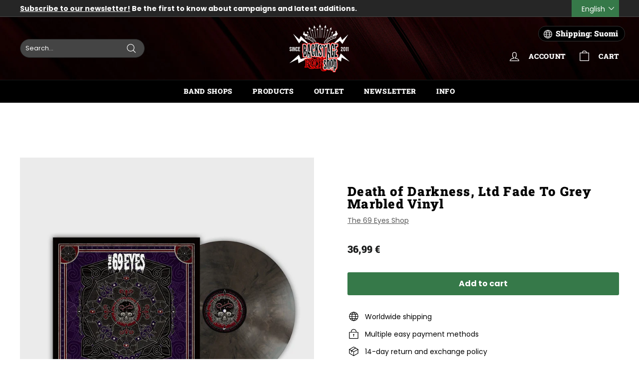

--- FILE ---
content_type: text/css
request_url: https://www.backstagerockshop.com/cdn/shop/t/93/assets/bold-upsell-custom.css?v=150135899998303055901667464561
body_size: -677
content:
/*# sourceMappingURL=/cdn/shop/t/93/assets/bold-upsell-custom.css.map?v=150135899998303055901667464561 */


--- FILE ---
content_type: application/javascript; charset=utf-8
request_url: https://searchanise-ef84.kxcdn.com/templates.3f8N0d9P0m.js
body_size: 5310
content:
Searchanise=window.Searchanise||{};Searchanise.templates={Platform:'shopify',StoreName:'Backstage Rock Shop',AutoSpellCorrection:'N',AutocompleteDescriptionStrings:3,AutocompletePagesCount:0,AutocompleteProductAttributeName:'vendor',AutocompleteShowPrice:'N',AutocompleteShowListPrice:'N',AutocompleteShowProductCode:'N',AutocompleteItem:'<li class="snize-ac-odd snize-product ${product_classes}" data-original-product-id="${original_product_id}" id="snize-ac-product-${product_id}"><a href="${autocomplete_link}" class="snize-item clearfix" draggable="false"><span class="snize-thumbnail"><img src="${image_link}" alt="${autocomplete_image_alt}" class="snize-item-image ${additional_image_classes}" style="max-width:70px;max-height:70px;" border="0"></span><span class="snize-overhidden">${autocomplete_product_ribbons_html}<span class="snize-title">${title}</span>${autocomplete_product_code_html}${autocomplete_product_attribute_html}<span class="snize-description">${description}</span>${autocomplete_prices_html}${autocomplete_in_stock_status_html}${reviews_html}</span></a></li>',AutocompleteResultsHTML:'<div style="text-align: center;"><a href="#" title="Exclusive sale"><img src="http://static.searchanise.com/sale_sign.jpg" style="display: inline;" /></a></div>',AutocompleteNoResultsHTML:'<p>Sorry, nothing found for [search_string].</p><p>Try some of our <a href="#" title="Bestsellers">bestsellers →</a>.</p>',AutocompleteResultsOrder:["suggestions","products","categories","pages"],LabelAutocompleteProductAttributeTitle:'Vendor',LabelAutocompleteSku:'SKU',ResultsShow:'Y',ResultsStyle:'RESULTS_MODERN',ResultsItemCount:16,ResultsShowActionButton:'N',ResultsShowPrice:'N',ResultsShowListPrice:'N',ResultsProductAttributeName:'vendor',SmartNavigationOverrideSeo:'Y',ShowBestsellingSorting:'Y',ShowDiscountSorting:'Y',LabelResultsProductAttributeTitle:'Vendor',LabelResultsSku:'SKU',ShopifyTranslationsApp:'langshop',Translations:{"fi":{"LabelAutocompleteSuggestions":"Suosittuja hakuja","LabelAutocompleteCategories":"Tuotetyypit","LabelAutocompletePages":"Sivut","LabelAutocompleteProducts":"Tuotteet","LabelAutocompleteSku":"SKU","LabelAutocompleteFrom":"","LabelAutocompleteMore":"Lis\u00e4\u00e4","LabelAutocompleteProductAttributeTitle":"Artisti","LabelAutocompleteInStock":"Varastossa","LabelAutocompletePreOrder":"Ennakkotilaus","LabelAutocompleteOutOfStock":"Loppu varastosta","LabelAutocompleteProductDiscountText":"[discount]% ale","LabelAutocompleteZeroPriceText":"Ota yhteytt\u00e4","LabelStickySearchboxInputPlaceholder":"Mit\u00e4 haluaisit l\u00f6yt\u00e4\u00e4?","LabelAutocompleteMoreProducts":"Katso kaikki tuotteet ([count])","LabelAutocompleteNothingFound":"Valitettavasti mit\u00e4\u00e4n ei l\u00f6ytynyt haulla [search_string].","LabelAutocompleteResultsFound":"N\u00e4ytet\u00e4\u00e4n [count] osumaa haulle \"[search_string]\"","LabelAutocompleteDidYouMean":"Tarkoititko: [suggestions]?","LabelAutocompletePopularSuggestions":"Katso n\u00e4m\u00e4 suositut haut: [suggestions]","LabelAutocompleteSeeAllProducts":"Katso kaikki tuotteet","LabelAutocompleteSearchInputPlaceholder":"","LabelAutocompleteMobileSearchInputPlaceholder":"Etsi tuotteita...","LabelAutocompleteNoSearchQuery":"Kirjoita hakusi t\u00e4h\u00e4n...","LabelResultsSku":"SKU","LabelResultsInStock":"Varastossa","LabelResultsPreOrder":"Ennakkotilaus","LabelResultsOutOfStock":"Loppunut varastosta","LabelResultsViewProduct":"Katso tuote","LabelResultsFrom":"","LabelResultsProductAttributeTitle":"Artisti","LabelResultsShowProducts":"N\u00e4yt\u00e4 tuotteet ([count])","LabelResultsResetFilters":"Tyhjenn\u00e4 suodatukset","LabelResultsApplyFilters":"Valmis","LabelResultsSelectedFilters":"[count] valittuna","LabelResultsBucketsShowMore":"N\u00e4yt\u00e4 lis\u00e4\u00e4","LabelResultsInfiniteScrollingLoadMore":"N\u00e4yt\u00e4 lis\u00e4\u00e4","LabelResultsProductDiscountText":"[discount]% ale","LabelResultsZeroPriceText":"Ota yhteytt\u00e4","LabelResultsNoReviews":"Ei arvioita","LabelResultsSortBy":"J\u00e4rjest\u00e4","LabelResultsSortRelevance":"Osuvimmat","LabelResultsSortTitleAsc":"Nimi: A-Z","LabelResultsSortTitleDesc":"Nimi: Z-A","LabelResultsSortPriceAsc":"Hinta: halvimmasta kalliimpaan","LabelResultsSortPriceDesc":"Hinta: kalliimmasta halvimpaan","LabelResultsSortDiscountDesc":"Alennus: isoimmasta pienemp\u00e4\u00e4n","LabelResultsSortCreatedDesc":"P\u00e4iv\u00e4m\u00e4\u00e4r\u00e4: uusimmasta vanhimpaan","LabelResultsSortCreatedAsc":"P\u00e4iv\u00e4m\u00e4\u00e4r\u00e4: vanhimmasta uusimpaan","LabelResultsSortRatingDesc":"Arvio: korkeimmasta matalimpaan","LabelResultsSortRatingAsc":"Arvio: matalimmasta korkeimpaan","LabelResultsSortTotalReviewsDesc":"Kaikki arviot: korkeimmasta matalimpaan","LabelResultsSortTotalReviewsAsc":"Kaikki arviot: matalimmasta korkeimpaan","LabelResultsBestselling":"Myydyimm\u00e4t","LabelResultsFeatured":"Suositut","LabelResultsTabProducts":"Tuotteet","LabelResultsTabCategories":"Kategoriat","LabelResultsTabPages":"Sivut","LabelResultsFilters":"Suodattimet","LabelResultsQuickView":"Pikan\u00e4kym\u00e4","LabelResultsViewFullDetails":"Katso kaikki tiedot","LabelResultsQuantity":"M\u00e4\u00e4r\u00e4","LabelResultsAddToCart":"Lis\u00e4\u00e4 ostoskoriin","LabelResultsViewCart":"Katso ostoskori","LabelResultsPaginationPreviousPage":"\u2190 Edellinen","LabelResultsPaginationNextPage":"Seuraava \u2192","LabelResultsPaginationCurrentPage":"[page] \/ [total_pages]","LabelSeoTitle":"[search_request] - [store_name]","LabelSeoTitleFilters":"[filters] \/ [search_request] - [store_name]","LabelSeoDescription":"Osta [search_request] \/ [store_name]","LabelSeoDescriptionFilters":"Osta [search_request] [filters] \/ [store_name]","LabelResultsFoundWithoutQuery":"N\u00e4ytet\u00e4\u00e4n [count] tulosta","LabelResultsFound":"N\u00e4ytet\u00e4\u00e4n [count] tulosta haulle \"[search_string]\"","LabelResultsNothingFoundWithoutQuery":"Valitettavasti mit\u00e4\u00e4n ei l\u00f6ytynyt","LabelResultsNothingFound":"Mit\u00e4\u00e4n ei l\u00f6ytynyt haulle [search_string]","LabelResultsDidYouMean":"Tarkoititko: [suggestions]?","LabelResultsNothingFoundSeeAllCatalog":"Haulla \"[search_string]\" ei l\u00f6ytynyt tuotteita. Katso n\u00e4it\u00e4 tuotteita [link_catalog_start]kaupassamme[link_catalog_end]."}},CategorySortingRule:"searchanise",ShopifyCurrency:'EUR',ShopifyMarketsSupport:'Y',ShopifyLocales:{"fi":{"locale":"fi","name":"Finnish","primary":false,"published":true},"en":{"locale":"en","name":"English","primary":true,"published":true}},ShopifyRegionCatalogs:{"FI":["6823477330"],"TK":["760021074"],"ZA":["760021074"],"VN":["760021074"],"UY":["760021074"],"US":["760021074"],"UA":["760021074"],"TW":["760021074"],"TT":["760021074"],"TR":["760021074"],"TN":["760021074"],"TH":["760021074"],"SV":["760021074"],"SK":["760021074"],"SI":["760021074"],"SG":["760021074"],"SE":["760021074"],"SA":["760021074"],"RU":["760021074"],"RS":["760021074"],"RO":["760021074"],"RE":["760021074"],"QA":["760021074"],"PY":["760021074"],"PT":["760021074"],"PM":["760021074"],"PL":["760021074"],"PK":["760021074"],"PH":["760021074"],"PE":["760021074"],"PA":["760021074"],"NZ":["760021074"],"NO":["760021074"],"NL":["760021074"],"MY":["760021074"],"MX":["760021074"],"MU":["760021074"],"MT":["760021074"],"MO":["760021074"],"MK":["760021074"],"ME":["760021074"],"MD":["760021074"],"MC":["760021074"],"MA":["760021074"],"LV":["760021074"],"LU":["760021074"],"LT":["760021074"],"LB":["760021074"],"KZ":["760021074"],"KR":["760021074"],"KE":["760021074"],"JP":["760021074"],"JE":["760021074"],"IT":["760021074"],"IS":["760021074"],"IN":["760021074"],"IM":["760021074"],"IL":["760021074"],"IE":["760021074"],"ID":["760021074"],"HU":["760021074"],"HR":["760021074"],"HN":["760021074"],"HK":["760021074"],"GT":["760021074"],"GR":["760021074"],"GI":["760021074"],"GG":["760021074"],"GE":["760021074"],"GB":["760021074"],"FR":["760021074"],"FO":["760021074"],"ES":["760021074"],"EG":["760021074"],"EE":["760021074"],"EC":["760021074"],"DZ":["760021074"],"DO":["760021074"],"DK":["760021074"],"DE":["760021074"],"CZ":["760021074"],"CY":["760021074"],"CR":["760021074"],"CO":["760021074"],"CN":["760021074"],"CL":["760021074"],"CH":["760021074"],"CA":["760021074"],"BZ":["760021074"],"BY":["760021074"],"BR":["760021074"],"BO":["760021074"],"BH":["760021074"],"BG":["760021074"],"BE":["760021074"],"BD":["760021074"],"BB":["760021074"],"BA":["760021074"],"AZ":["760021074"],"AX":["760021074"],"AW":["760021074"],"AU":["760021074"],"AT":["760021074"],"AR":["760021074"],"AM":["760021074"],"AL":["760021074"],"AE":["760021074"],"AD":["760021074"]},StickySearchboxShow:'N',Redirects:{"\/collections\/hassisen-kone":["hassisen kone","hassis","hassisen"],"\/collections\/auri":["auri","johanna kurkela"],"\/collections\/darwoods-my-betrothed":["darkwoods","dakwoods my","darkwoods my betrothed"],"\/collections\/happoradio":["happoradio"],"\/collections\/sara":["sara"],"\/collections\/ox79":["ox79","ime paskaa pillill\u00e4"],"\/collections\/dimmu-borgir":["dimmu borgir"],"\/collections\/elvenking":["elven","elven king","elvenking"],"\/collections\/fleshgod-apocalypse":["fleshgod apocalypse"],"\/collections\/horizon-ignited":["horison ignited","horzon ignited","horizon","horizont"],"\/collections\/brymir":["brymir"],"\/pages\/search-results-page?q=flag":["sein\u00e4lippu","lippu","liput"],"\/collections\/eppu-normaali":["eppu normaali","eput","eppu normaal","eppu","juha torvinen","martti syrj\u00e4","yl\u00f6j\u00e4rvi","epu","eppu nor","eppu norm","eppu norma","eppu normaa"],"\/collections\/children-of-bodom":["children of bodom","cob","bodom","childre of bodom","children of bddom"],"\/collections\/huora":["huora","anni l\u00f6tj\u00f6nen","huor","punk"],"\/collections\/opeth":["opeth"],"\/products\/tehosekoitin-zip-hoodie":["tehosekoitin huppari","tehis huppari","tehosekoitin zip hoodie","tehis zip hoodie","tehosekoitin zip","tehis zip"],"\/collections\/emperor":["emperor","ihsahn"],"\/collections\/the-69-eyes":["the 69 eyes","69 eyes","69eyes","69","eyes","the 69","the 6"],"\/collections\/belzebubs":["belzebubs","belzebup","belsebubs","belsebub","jp ahonen"],"\/collections\/enemies-everywhere":["enemies everywhere"],"\/collections\/wintersun":["wintersun"],"\/collections\/in-flames":["in flames"],"\/products\/backstage-rock-shop-earplugs":["korvatulppa","korvatulpat"],"\/collections\/sabaton":["sabaton"],"\/pages\/search-results-page?q=bag":["laukku","laukut"],"\/collections\/the-69-cats":["69 cats","the 69 cats"],"\/collections\/ismo-alanko":["ismo alanko","sielun veljet","siekkarit"],"\/collections\/stratovarius":["strato","stratova","stratovari","stratovariu","stratovarius","strarovarius"],"\/collections\/turisas":["turisas","tursas"],"\/collections\/ac-dc":["ac\/dc","acdc","ac-dc","ac dc"],"\/collections\/tuomari-nurmio":["tuomari nurmio","dumari","hande","nurmio"],"\/collections\/volbeat":["volbeat"],"\/collections\/exclusive-t-shirts":["exclusive","shirt","paita","yksinoikeudella"],"\/pages\/returns-and-exchanges":["palautus","palautukset","asiakaspalautus","return","exchange"],"\/collections\/marko-hietala":["marko hietala","marco hietala"],"\/collections\/ilosaarirock":["ilosaari","ilosaarirock","ilos\u00e4\u00e4ri","ilovaari"],"\/collections\/kolmas-nainen":["kolmas","kolmas nainen","kolmas nai"],"\/collections\/insomnium":["insomnium","ins","inso","insom","insomn","insomni","insomniu"],"\/collections\/leevi-and-the-leavings":["leevi and the leavings","leavings"],"\/pages\/search-results-page?q=patch":["kangasmerkki","hihamerkki","selk\u00e4lippu"],"\/collections\/ensiferum":["ensiferum","enisferum"],"\/collections\/devin-townsend":["devin townsend"],"\/collections\/cemetery-skyline":["cemetery skyline"],"\/collections\/lasten-hautausmaa":["lasten hautausmaa"],"\/collections\/behemoth":["behemoth","nergal"],"\/collections\/battle-beast":["battle beast"],"\/collections\/backyard-babies":["backyard babies"],"\/collections\/omnium-gatherum":["omnium gatherum","onmium gatherum","omniumn gatherum"],"\/collections\/shiraz-lane":["shiraz lane"],"\/collections\/helloween":["hello","hellow","hellowee","helloween"],"\/collections\/marianas-rest":["mariana","marianas","marianas rest","mariana's rest"],"\/collections\/the-hellacopters":["the hellacopters","hellacopters","hella","hellaco","hellacop","hellacopt"],"\/collections\/apulanta":["apulanta","apis","toni wirtanen","toni virtanen","sipe santapukki","apulanta paita"],"\/collections\/viikate":["viikate"],"\/collections\/nightwish":["nightwish","nihgtwish","nightwish paita","nightwish merchandise","night wish","floor jansen","jukka nevalainen","emppu","troy donockley","floor","nightw","nightwi","nightwis","nig","kitee","nightwish shirt","nightwish dvd","nightwish merch","nightwish fanituote"],"\/collections\/ghost":["ghost"],"\/collections\/tehosekoitin":["tehosekotin","tehoekoitin","tehosekoitin","tehari","teharit","otto grundstr\u00f6m"],"\/collections\/ursus-factory":["ursus factory"],"\/collections\/epica":["epica"],"\/collections\/frobelin-palikat":["fr\u00f6belin palikat","frobelin palikat","frobelin"],"\/collections\/amon-amarth":["amon amarth"],"\/collections\/kids":["lapset","lasten vaatteet","lastenvaatteet"],"\/collections\/gojira":["gojira"],"\/collections\/whispered":["whispered"],"\/collections\/carach-angren":["carach angren"],"\/collections\/hevisaurus":["hevisaurus"],"\/collections\/amorphis":["amorphis"],"\/collections\/arion":["arion"],"\/collections\/ilosaarirock\/products\/ilosaarirockin-arvot-t-shirt":["ilosaarirockin arvot"],"\/collections\/slipknot":["slipknot"],"\/collections\/iron-maiden":["iron maiden","iron","bruce dickinson","iron m","iron mai","iron maid","iron maide"],"\/collections\/machinae-supremacy":["machinae supremacy"],"\/collections\/wolfheart":["wolfheart"],"\/collections\/reckless-love":["reckless love","reckless","olli hermann","olli herman"],"\/collections\/arch-enemy":["arch enemy"],"\/collections\/tuomas-holopainen":["tuomas holopainen","holopainen"],"\/collections\/poets-of-the-fall":["poets of the fall","poets","potf","marko saaresto"],"\/collections\/sonata-arctica":["sonata arctica","sonata"],"\/collections\/klamydia":["klamydia","klamy","vesku jokinen","vesku","klamydia paita"],"\/collections\/bodom-after-midnight":["bodom after midnight","after midnight"],"\/collections\/beast-in-black":["beast in black"],"\/collections\/meshuggah":["meshuggah","jens kidman","tomas haake","fredrik thordendal"],"\/collections\/uniklubi":["uniklubi","jussi selo"],"\/collections\/the-blanko":["the blanko","blanko"],"\/collections\/korpiklaani":["korpiklaani"],"\/collections\/mastodon":["mastodon"],"\/collections\/raskasta-joulua":["raskasta","joulu","joulua","raskasta joulua"],"\/collections\/aston-kalmari":["aston kalmari"],"\/collections\/st-aurora":["st aurora","st. aurora","aurora","staurora"],"\/collections\/crownshift":["crownshift"],"\/collections\/tuska":["tuska","tuska festival"],"\/collections\/hellsinki-metal-festival":["hellsinki","hellsinki metal","hellsinki metal festival"],"\/collections\/hokka":["hokka","joel hokka","the rasmus","blind channel"],"\/collections\/kaunis-kuolematon":["kaunis kuolematon"],"\/collections\/bjorko":["bj\u00f6rk\u00f6","bjorko","bj\u00f8rk\u00f8"],"\/collections\/egokills":["egokills"],"\/collections\/horna":["horna"],"\/collections\/hurriganes":["hurriganes","hurrikanes"],"\/collections\/i-am-the-night":["i am the night"],"\/collections\/jarkko-martikainen":["jarkko martikainen","martikainen","yup"],"\/collections\/kai-hahto":["kai hahto","hahto"],"\/collections\/marko-haavisto":["marko haavisto","poutahaukat"],"\/collections\/kalmah":["kalmah"],"\/collections\/koljosen-tiekiista":["koljosen tiekiista"],"\/collections\/lapinlahden-linnut":["lapinlahden linnut"],"\/collections\/lost-society":["lost society"],"\/collections\/lahiobotox":["l\u00e4hi\u00f6botox","lahiobotox"],"\/collections\/nyrkkitappelu":["nyrkkitappelu"],"\/collections\/old-gods-of-asgard":["old gods","old gods of asgard"],"\/collections\/pate":["pate","pate mustaj\u00e4rvi","pate mustajarvi","mustaj\u00e4rvi","pate mustaj\u00e4rvi singned"],"\/collections\/pauli-hanhiniemi":["pauli hanhiniemi","hanhiniemi"],"\/collections\/pmmp":["pmmp"],"\/collections\/raswaa-koneeseen-vol-2":["raswaa","raswaa koneeseen"],"\/collections\/rotten-sound":["rotten sound","r\u0153ten sound"],"\/collections\/swallow-the-sun":["swallow the sun","swalow the sun"],"\/collections\/tarot":["tarot"],"\/collections\/tyrantti":["tyrantti"],"\/collections\/ultra-bra":["ultra bra"],"\/collections\/all\/womens-shirts?sort_by=best-selling":["girls","girlie","girly","girl"]},HiddenPriceTags:'DISCOUNT_HIDDEN_PRODUCT',PriceFormatSymbol:'€',PriceFormatBefore:'',PriceFormatAfter:' €',PriceFormatDecimalSeparator:',',PriceFormatThousandsSeparator:'.',ColorsCSS:'div.snize-ac-results span.snize-title { color: #333333; }div.snize-ac-results li.snize-category a.snize-view-link { color: #333333; }div.snize-ac-results.snize-ac-results-mobile span.snize-title { color: #333333; }div.snize-ac-results.snize-ac-results-mobile li.snize-category { color: #333333; }div.snize-ac-results .snize-no-products-found-text .snize-no-products-found-link { color: #333333; }div.snize li.snize-product span.snize-title { color: #333333; }div.snize li.snize-category span.snize-title { color: #333333; }div.snize li.snize-page span.snize-title { color: #333333; }div.snize div.slider-container.snize-theme .back-bar .pointer { background-color: #333333; }div.snize ul.snize-product-filters-list li:hover span { color: #333333; }div.snize li.snize-no-products-found div.snize-no-products-found-text span a { color: #333333; }div.snize .snize-button { background-color: #0288D1; }#snize-modal-product-quick-view .snize-button { background-color: #0288D1; }#snize-search-results-grid-mode li.snize-product { border-color: #EEEEEE; }#snize-search-results-list-mode span.snize-thumbnail { border-color: #EEEEEE; }#snize_results.snize-mobile-design #snize-search-results-grid-mode li.snize-product { border-color: #EEEEEE; }'}

--- FILE ---
content_type: application/x-javascript
request_url: https://cdn-spurit.com/shopify-apps/back-in-stock-alerts/store/ec0bf5ec8ec35a3a77275068c8110c33.js?1767175180243
body_size: 709
content:
if(typeof Spurit === 'undefined') var Spurit = {};
if(typeof Spurit.BackInStockAlerts === 'undefined') Spurit.BackInStockAlerts = {};
Spurit.BackInStockAlerts.settings = {"is_enabled":true,"config":{"auto_popup":false,"auto_popup_mode":"load","badge_type":"image","checkbox_terms_agreement":false,"custom_button":true,"hide_period_list":true,"image":"default47.png","image_path":null,"image_type":"default47","inline_form":false,"instant_control":false,"instock_minimum":"2","label_button_type":"inline-button","label_position":"right-top","label_title":"Notify when available!","label_x_shift":"10","label_x_shift_units":"px","label_y_shift":"210","label_y_shift_units":"px","live_preview":"1","m_badge_type":"image","m_image":"default37-m.png","m_image_path":null,"m_image_type":"default37-m","m_label_title":"Notify me!","periods":{"w-1":"1 week","w-2":"2 weeks","w-3":"3 weeks","m-1":"1 month"},"price_popup_additional_text":"","price_popup_button_text":"Subscribe","price_popup_description":"Leave your email below and you'll get notified when this item is available again.","price_popup_title":"NOTIFY ME WHEN AVAILABLE!","privacy_policy":"","product_tag":"meta-disable-subscription","product_tag_mode":"hide","reports_mode":"daily","selector_button":{"selector":"form.product-single__form","position":"after"},"selector_form":{"selector":"product-block buy-buttons","position":"after"},"shop_domain":"www.backstagerockshop.com","terms_of_service":"","terms_policy_text":"I agree to the {Terms of service} and [Privacy policy].","timezone":"+02:00","Terms of service":"","Privacy policy":"","sender_email":"store@backstagerockshop.com","options":["email"],"messenger_label":"Click below to receive a notification on the messenger:","messenger_button":"Alert me in Messenger","input_email_placeholder":"Enter your email","input_email_error":"Your email is invalid","input_phone_placeholder":"Your phone number","input_phone_error":"Your phone number is invalid","success_message":"Your notification has been successfully registered","ignore_inactive":false,"notifications_per_day_type":"unlimited","notifications_per_day_count":"50"},"messengers":{"facebook":{"fb_user_id":null,"page_id":null,"page_name":null,"config":{}}},"design":{"form":{"general":{"border-width":"2px","border-radius":"5px","border-color":"#444444","background-color":"#FFFFFF"},"heading":{"color":"#DD8500","font-size":"24px","font-style":"normal","font-weight":"normal","text-decoration":"none","font-family":"inherit"},"main-text":{"color":"#333333","font-size":"14px","font-style":"normal","font-weight":"normal","text-decoration":"none","font-family":"inherit"},"additional-text":{"color":"#333333","font-size":"13px","font-style":"normal","font-weight":"normal","text-decoration":"none","font-family":"inherit"},"button":{"border-width":"1px","border-radius":"3px","border-color":"#EFEFEF","background-color":"#678234","color":"#FFFFFF","font-size":"14px","font-style":"normal","font-weight":"bold","text-decoration":"none","font-family":"inherit"}},"button":{"button-design":{"border-width":"0px","border-radius":"5px","border-color":"#DD8500","background-color":"#DD8500","color":"#ffffff","font-size":"15px","font-style":"normal","font-weight":"normal","text-decoration":"none","font-family":"inherit"}}},"timezone":"Europe\/Helsinki"};


--- FILE ---
content_type: application/javascript; charset=utf-8
request_url: https://searchanise-ef84.kxcdn.com/preload_data.3f8N0d9P0m.js
body_size: 11371
content:
window.Searchanise.preloadedSuggestions=['nightwish merchandise','insomnium merchandise','virtual live show from the islanders arms','children bodom','old gods of asgard','human nature','human nature vinyl','i am the','backstage rock shop','swallow the sun','nightwish human nature tour edition','face mask','poets official','stratovarius merchandise','ultra bra','nightwish corona','from to','t shirt','hevi saurus','black metal','pate mustajärvi','floor jansen','zip hoodie','nightwish myssy','eppu normaali vinyyli','the riff','klamydia lp','lp vinyyli','the 69eyes','iron maiden','end of','eppu normaali','back on black','turmion kätilöt','death metal','from wishes to eternity','cancelled north america tour 2020','back patch','nightwish lp','rotten sound','pmmp merchandise','long sleeve','childre of bodom','darkwoods my betrothed','nightwish once','nightwish vinyl','as i','doom metal','go go','leevi the leavings','endless forms most beautiful','omnium gatherum t-shirt','belzebubs calendar','klamy dia','bodom after midnight','the 69 eyes shirt','apulanta lp','end of an era','from to?ls?ls','amorphis t-shirt','hassisen kone','ensiferum shirt','from to?ls','t paidat','cemetery skyline','aston kalmari','stereo terror','from to?ls?ls=fi?ls?ls','fröbelin palikat paita','ville valo','time ii','patch patch','insomnium gatherum','tuomas holopainen merchandise','t paita','showtime storytime','nightwish human nature','yö lp','stratovarius t-shirt','end of?ls','from to?ls?ls=fi','from to?ls?ls=fi?ls?ls?ls?ls','from to?ls?ls?ls','from to?ls?ls?ls=fi?ls?ls','made in','nightwish cd','from to?ls?ls=fi?ls','vehicle of spirit','i am the night','nightwish in','old gods','women\'s t-shirt','from to?ls=fi?ls?ls','from to?ls?ls=fi?ls?ls?ls','from to?ls?ls=fi?ls?ls?ls?ls?ls','from to?ls?ls?ls=fi?ls','from to?ls?ls?ls?ls=fi?ls','t paid','poets of the fall t shirt','from to?ls=fi?ls','from to?ls?ls=en?ls','from to?ls?ls?ls=fi?ls?ls?ls?ls','from to?ls?ls?ls=fi?ls?ls?ls','eppu normaali t-paita','amorphis vinyl','from to?ls=fi','century child','raskasta joulua','from to?ls?ls?ls=fi?ls?ls?ls?ls?ls','art is','insomnium omnium gatherum','from to?ls?ls?ls=en?ls?ls','wintersun t-shirt','end of?ls?ls=fi?ls','lost society','within temptation','from to?ls?ls?ls?ls=fi','dark passion play','marko hietala','shopping bag','long sleeve shirt','end of?ls?ls=fi','decades live in buenos aires','leevi and leavings','from to?ls?ls?ls=fi','from to?ls=en','eppu normaali cd','belzebubs shirt','hanoi rocks','from wishes eternity','poets of the fall vinyl','apulanta paita','michael monroe','nightwish yesterwynde','from to?ls?ls?ls=en','for my','from to?ls?ls?ls=en?ls','dark tranquillity','nightwish in?ls','from to?ls?ls=en','huppari vetoketjuhuppari','nightwish in?ls=fi?ls?ls','face masks','nightwish decades','happoradio majakka','from to?ls=en?ls','stratovarius merchandise?ls','jewel case','klamydia huppari','vinyl stratovarius','black metal shirt','hard rock','pin up','limited edition','insomnium omnium','nightwish in?ls?ls?ls?ls','nightwish in?ls?ls?ls?ls=fi?ls?ls','nightwish in?ls?ls','maj karma','sols imperial','vinyl nightwish','nightwish t-shirt','beast on black','nightwish in?ls=fi?ls?ls?ls?ls','noora louhimo','nightwish in?ls=fi?ls?ls?ls','timo rautiainen & trio niskalaukaus','nightwish in?ls?ls?ls','kaunis kuolematon','lapinlahden linnut','stratovarius merchandise?ls=en?ls','nyrkkitappelu merchandise','brymir merchandise','lasten hautausma','nightwish in?ls?ls?ls=fi?ls?ls?ls?ls','official carach angren','trucker cap','rock t-paidat','him merchandise','textile flag','children of','wrist band','nightwish in?ls?ls=fi?ls?ls?ls?ls?ls','battle beast t-shirt','night t','power metal','klamydia-tuotteiden ylpeä','nightwish in?ls?ls?ls=fi?ls','nightwish in?ls?ls?ls?ls=fi?ls?ls?ls?ls','koljosen tiekiista','nightwish imaginaerum','elvenking merchandise','nightwish t shirt','yö yhtye','nightwish in?ls?ls=fi?ls?ls?ls','poets of the fall','nightwish in?ls?ls=fi?ls','nightwish in?ls?ls?ls?ls=fi?ls','st aurora','nightwish patch','official lähiöbotox','kolmas nainen','classic rock','nightwish in?ls=fi?ls','short s','battle beast merchandise','nightwish in?ls=fi','fröbelin alikat','nightwish in?ls?ls=en','kasvomaskista maski','alexi laiho','gildan soft style','battle beast','naisten t-paita','dream theater','hevisaurus t-shirt','the 69 eyes','vinyl nightwish?ls?ls','nightwish in?ls?ls=fi?ls?ls?ls?ls','nightwish hoodie','tank top','live in','for my pain','him band','tarja turunen','beanie hat','viikate lp','paradise lost','the eyes','oispa kaljaa','nightwish in?ls?ls?ls=fi?ls?ls?ls','insomnium omnium gatherum support shirt','marco hietala','power wolf','nightwish in?ls?ls?ls?ls=fi?ls?ls?ls','huora t-shirt','niilo sevänen','nightwish in?ls?ls?ls?ls=en?ls','timo rautiainen','belzebubs book','hellsinki metal festival','vinyl sleeve','nerd and jock','in white','beast in black shirt','hevisaurus cd','nightwish in?ls=en?ls?ls','nightwish in?ls?ls?ls=en?ls?ls?ls?ls?ls','nightwish in?ls=en?ls?ls?ls?ls','sleepy sleepers','69 eyes vinyl','time lp','nightwish in?ls?ls?ls=fi','amorphis hoodie','nightwish in?ls=fi?ls?ls?ls?ls?ls','nightwish in?ls?ls?ls=fi?ls?ls?ls?ls?ls','nightwish in?ls?ls=en?ls','carach angren shirt','horizon ignited','pmmp t-shirts','made in?ls=fi?ls','apulanta vinyyli','vinyl nightwish?ls?ls=fi','nightwish in?ls?ls=fi?ls?ls','the halo effect','children of bodom','alan wake','wolfheart merchandise','the life and times of scrooge','apulanta huppari','nightwish in?ls?ls?ls=en?ls?ls','wintersun vinyl','paska palvelu','nightwish in?ls=en?ls?ls?ls','nightwish in?ls?ls?ls?ls=en?ls?ls','jarkko martikainen','vinyl nightwish?ls?ls?ls=en?ls','nightwish in?ls?ls?ls?ls=fi','made in?ls=fi?ls?ls?ls','nightwish in?ls?ls?ls?ls=en?ls?ls?ls?ls?ls','nightwish book','foo fighters','lokin päällä lokki','popeda official','kalmah merchandise','herra ylppö','nightwish in?ls?ls?ls?ls=en?ls?ls?ls?ls','vetoketju huppari','viikate cd','punk rock','made in?ls','nightwish in?ls?ls?ls?ls=fi?ls?ls?ls?ls?ls','we’re all mad here','zip up hoodie','made in?ls?ls','shopping back','black sabbath','trucker lippis','beyond the shadows zip hoodie insomnium','dark tranquility','yesterwynde album','imaginaerum the score','amon amart','nyrkkitappelu t-shirt','eppu normaali lp','poets of','nightwish in?ls?ls=en?ls?ls','stereo terror djs','amorphis tales live','crewish merchandise','nightwish in?ls?ls=fi','blu ray','ensiferum vinyl','sara merchandise','amorphis borderland','beast battle','machine head','old gods of','insomnium omnium gatherum?ls?ls?ls?ls=fi?ls?ls','jp ahonen','rock fest','insomnium omnium?ls=fi?ls?ls?ls','insomnium omnium?ls?ls=fi?ls?ls','nightwish in?ls?ls?ls?ls=en','made in?ls?ls=en?ls?ls','tuska festival','imaginaerum dvd','kerry king','reckless love','the riff merch','nightwish in?ls?ls?ls=en','klamydia t-paita','poison black','children of bodom cd','green day','brother firetribe','made in?ls?ls?ls','lv vy','insomnium omnium?ls','iron maiden shirt','insomnium omnium gatherum?ls','tehosekoitin lp','nightwish in?ls?ls?ls=en?ls','insomnium omnium?ls?ls?ls=en?ls','before the','old god of asgard','of down','sauna meter','pate mustajärvi ratinaan so päättyi','men jacket','nightwish human','klamydia cd','insomnium omnium?ls?ls?ls=fi?ls','insomnium omnium?ls?ls?ls=fi?ls?ls','insomnium omnium gatherum?ls?ls?ls=fi?ls?ls?ls?ls','insomnium omnium gatherum shirt','in mourning','the moon','angels fall first','backstage muki','zip up','metallica lp','insomnium omnium gatherum?ls?ls=fi?ls?ls','track order ls','life and time','lähiöbotox t-shirt','vinyl nightwish?ls','baby body','alanko ismo','insomnium omnium?ls?ls?ls=en','just hoods','huora oispa kaljaa','ukraine support','signed cd','nightwish in?ls?ls?ls=en?ls?ls?ls','endless forms most beautiful audiobook','horna shirt','omnium gatherum','king diamond','nightwish live','poets of the fall t','nightwish in?ls=en','insomnium omnium?ls?ls?ls=fi?ls?ls?ls','metallica t','end of an era?ls=fi?ls','type o negative','nightwish shirt','fröbelin palikat t paita','nightwish dvd','snapback cap','made in?ls=fi','we were here','insomnium omnium?ls?ls?ls?ls?ls','insomnium gatherum?ls?ls?ls=fi?ls?ls','fröbelin palikat dvd','winter\'s gate','insomnium patch','sonata arctica','auri ii','whispered merchandise','juice leskinen','eppu t-paita','made in?ls=fi?ls?ls','insomnium omnium gatherum?ls?ls?ls?ls=en','insomnium omnium?ls=en?ls?ls?ls','bring me the','heart like a grave','blackcraft cult','type o','the francine','blood red','alice cooper','hurriganes roadrunner','made in?ls?ls=en?ls','the blanko','insomnium omnium?ls?ls?ls?ls=fi?ls','insomnium omnium?ls?ls=fi?ls?ls?ls?ls','insomnium gatherum?ls?ls?ls?ls?ls','happoradio paita','insomnium gatherum?ls=fi?ls?ls?ls?ls','insomnium omnium?ls?ls?ls=en?ls?ls?ls?ls','guns n roses','the queen','children of bodom lp','insomnium gatherum?ls=fi?ls?ls','iron me','ensiferum cd','omnium gatherum zip','insomnium gatherum?ls?ls?ls?ls=en?ls?ls?ls','insomnium omnium?ls?ls?ls?ls=en?ls?ls?ls','insomnium omnium?ls=fi?ls?ls','apulanta cd','insomnium omnium?ls?ls?ls?ls=fi?ls?ls?ls?ls','leevi and the','bon jovi','insomnium omnium?ls?ls?ls?ls=fi?ls?ls?ls','insomnium gatherum?ls?ls?ls','longsleeve shirt','moon sorrow','insomnium omnium?ls?ls?ls?ls=en?ls','turisas merchandise','insomnium omnium gatherum?ls=fi?ls?ls','insomnium omnium?ls?ls?ls?ls=en?ls?ls?ls?ls','insomnium new album','live dvd','of bodom','never the','art book','hardcore superstar','apulanta maski','bring me the horizon','hihaton paita','made in?ls=en','amorphis halo','gildan heavy cotton','nightwish flag','signed vinyl','insomnium omnium?ls?ls=fi?ls','cradle of','hassisen kone?ls','insomnium omnium?ls?ls=fi?ls?ls?ls','vittu jee','insomnium gatherum?ls?ls?ls?ls','insomnium shirt','nightwish oceanborn','nightwish earbook','tote bag','insomnium omnium?ls?ls?ls?ls','nightwish crewish','at the gates','over the hills and far away','nightwish signed','wintersun time ii','made in?ls?ls=en','insomnium gatherum?ls?ls?ls?ls=en?ls?ls?ls?ls','exclusive backstage rock shop','insomnium anno 1696','insomnium gatherum?ls?ls=en?ls','vinyl nightwish?ls?ls?ls=en','marianas rest','insomnium gatherum?ls?ls=fi?ls','ghost love score','life is','insomnium the','nightwish blu ray','valkoinen kupla','viikate rillumarei','corpse paint mask','new world','have heart','human nature vinyl?ls=fi?ls','patch nightwish','insomnium gatherum?ls=en?ls?ls','min hand','poets of the fall cd','the riff?ls','dark funeral','insomnium omnium?ls?ls?ls=en?ls?ls','once remastered','made in?ls?ls?ls=fi','insomnium omnium gatherum?ls=en?ls?ls','insomnium omnium gatherum?ls?ls?ls=fi?ls?ls?ls','insomnium omnium?ls?ls=en?ls?ls?ls','insomnium omnium?ls?ls?ls?ls=en?ls?ls','faith no more','baseball cap','for the sky','tie vie','slipknot shirt','ozzy osbourne','human nature?ls?ls?ls?ls','sabaton great','insomnium omnium gatherum?ls?ls','zz top','turmion kätilöt paita','insomnium gatherum?ls?ls?ls=en?ls?ls','follow the reaper','insomnium gatherum?ls=en','vinyl accessories','insomnium omnium gatherum?ls?ls=fi?ls?ls?ls?ls','musta t-paita','nightwish blu-ray','vinyyli suoja','insomnium omnium gatherum?ls?ls=fi?ls?ls?ls','insomnium gatherum?ls?ls?ls?ls=fi?ls?ls?ls?ls','nightwish once?ls','t shirts','insomnium omnium gatherum?ls=en?ls?ls?ls','lasten paita','nightwish mug','tehosekoitin-fanituotteiden ylpeä','ollie t','t paita eppu','beast ni black','human nature vinyl?ls=en?ls','pitkä t paita','insomnium gatherum?ls?ls=en?ls?ls?ls?ls','insomnium omnium gatherum?ls=en?ls?ls?ls?ls','insomnium hoodie','insomnium gatherum?ls?ls?ls=en?ls?ls?ls?ls','pitkähihainen paita','insomnium omnium?ls?ls=en?ls?ls?ls?ls','endless forms','the shadows','petri nygård','the cure','human nature book','sonata arctica vinyl','crewish twice','insomnium gatherum?ls?ls?ls=fi?ls?ls?ls?ls','insomnium omnium gatherum?ls?ls=en?ls?ls','women shirt','new years day','halo effect','winters gate','insomnium omnium gatherum?ls=en','in this moment','carach angren lp','nightwish poster','the hu','poets of the fall nation','insomnium gatherum?ls=fi?ls?ls?ls','the 69 eyes hoodie','fruit of the loom','insomnium gatherum?ls?ls?ls?ls=fi','dark throne','nightwish jewel case cd','insomnium omnium?ls?ls?ls=fi','song book','made in?ls?ls?ls=en','insomnium gatherum?ls?ls=en?ls?ls?ls','insomnium omnium?ls?ls?ls=en?ls?ls?ls','yesterwynde cd','brother fire tribe','tool band','lamb of god','insomnium gatherum?ls?ls?ls?ls=fi?ls?ls?ls','silver lake','insomnium omnium?ls?ls?ls=fi?ls?ls?ls?ls?ls','insomnium gatherum?ls=en?ls','lady fit','poisonblack merchandise','insomnium omnium?ls?ls=en?ls','insomnium omnium?ls?ls=en?ls?ls?ls?ls?ls','star wars','insomnium gatherum?ls?ls?ls=fi?ls?ls?ls','insomnium vinyl','insomnium omnium?ls?ls?ls?ls=fi?ls?ls','apulanta vinyl','neljä ruusua','raswaa koneeseen','tuomas holopainen vinyl','insomnium omnium?ls?ls=en','machine supremacy','auri cd','insomnium omnium gatherum?ls?ls?ls?ls=en?ls?ls?ls','insomnium heart like a grave','4xl shirt','popeda lp','child of','nightwish once?ls?ls=fi','helloween vinyl','rock paidat','poets of fall','christmas sweater','human nature cd nightwish','klamydia paita','insomnium gatherum?ls?ls=fi?ls?ls?ls','insomnium omnium?ls?ls=en?ls?ls','tour shirt','official wolfheart','amaranth e','patch belzebubs','premium zip hoodie','hokka merchandise','nightwish t shirts','and ocean','him v','nightwish once?ls?ls?ls=en?ls?ls?ls?ls','insomnium omnium?ls?ls?ls=fi?ls?ls?ls?ls','avenged sevenfold','crownshift merchandise','rammstein album','nightwish jigsaw','insomnium omnium?ls?ls?ls?ls=en','beast black','tuomari nurmio verkkokaupasta','nightwish 2013 wacken','hellsinki metal fest','insomnium omnium?ls?ls?ls?ls=fi','nightwish wishmaster','insomnium omnium?ls?ls?ls','olut posti','esa holopainen','kahdeksas ihme','nightwish in?ls?ls?ls=fi?ls?ls','shadows of the dying sun','3xl t shirt','insomnium gatherum?ls?ls?ls=fi?ls?ls?ls?ls?ls','snap cap','ghost impera','human nature?ls?ls?ls?ls=fi?ls?ls','once nightwish','carach angren','naisten paita','ear plugs','insomnium omnium gatherum?ls=en?ls?ls?ls?ls?ls','t shirt nightwish','lp of the fall','sami yaffa','night t-shirt','trio niskalaukaus','yö varietee','nightwish once?ls?ls?ls?ls=fi?ls?ls','ocean born','villimpi pohjola','nightwish once?ls?ls?ls','hoodie vetoketjuhuppari','human nature?ls=en','miljoonan kilsan tennarit','insomnium gatherum?ls?ls?ls?ls=en?ls?ls?ls?ls?ls','nightwish we were here','cd box it','rolling stones','s tool','yö cd','finnish rock','the doors','the rasmus','guitar tablature','pre order','pariisin kevät','pre-order ls','box set','women\'s t-shirt?ls=en','insomnium gatherum?ls=fi','insomnium gatherum?ls?ls=en?ls?ls?ls?ls?ls','st auror','paras perse of the universe','red hot','ursus factory lp','brothers of metal','insomnium gatherum?ls?ls=en','ride the','human nature?ls?ls?ls?ls=fi?ls?ls?ls?ls?ls','uniklubi-tuotteiden ylpeä','hassisen kone?ls?ls=fi?ls?ls','kai hahto','blind channel','insomnium omnium?ls?ls=fi','insomnium the duel','beyond the black','beast oi','sleeping sun','corpse paint','ratinaan se päättyi','rockfest merchandise','women\'s top','kiss band','tekis mieli ryöstää siwa','pullover hoodie','kaarle viikate & marko haavisto','insomnium omnium?ls=en?ls?ls?ls?ls','lähiöbotox merchandise','nightwish signed?ls','insomnium omnium?ls=en','nordic gothic','hassisen kone?ls=fi?ls?ls?ls','carnival of rust','apulanta muki','cvlt ov the svn','north tour?ls=fi?ls','apulanta kolme','insomnium gatherum?ls?ls?ls=fi?ls','help ukraine','queen of time','insomnium omnium gatherum?ls?ls?ls?ls','musta kangaskassi','t-shirt nightwish','mens cotton','pin badge','stone band','marko hietala mustan sydämen rovio','insomnium omnium gatherum?ls?ls?ls?ls=fi','hassisen kone?ls=fi?ls','nightwish once?ls=fi?ls','apulanta lp?ls=fi?ls','insomnium gatherum?ls?ls=fi?ls?ls?ls?ls','insomnium t-shirt','band tarot','nightwish cap','kikattava kakkiainen','insomnium gatherum cancelled','temple of thought','insomnium omnium gatherum?ls?ls?ls=fi?ls?ls','lasten t-paita','the riffi','human nature?ls=fi?ls?ls?ls','the cult','insomnium beyond the shadows zip hoodie','insomnium omnium gatherum?ls=fi','t paita nightwish','sara pimeys','hassisen kone?ls?ls=fi','signed postcard','north tour','nightwish in?ls=en?ls','love records','poets of the','once upon a nightwish','black devils','silver lake by esa holopainen','lord of the','insomnium gatherum?ls?ls?ls=en?ls','elvenking vinyl','varietee album','insomnium omnium gatherum?ls?ls?ls?ls=fi?ls?ls?ls','nightwish century child','poets official poets of the fall','battle beast vinyl','womens long sleeve','napalm death','tuska shop','the duel','ikitalven polku','women t-shirt','ismo alanko t-paidat','pmmp vinyyli','herra hevisaurus','vinyl slipmat','enemies everywhere','tee shirt','hassisen kone?ls?ls=en?ls','insomnium gatherum?ls','insomnium omnium gatherum?ls?ls?ls?ls=fi?ls','old gods of asgard rebirth','something wild','poet of the fall','alan wake 2','nightwish once?ls=fi?ls?ls','joku raja','sabaton vinyl','death of darkness','human nature?ls?ls=fi?ls?ls','exclusive vinyl','lasten hautausmaan','insomnium omnium gatherum?ls?ls?ls=fi?ls','aki tykki','nightwish once?ls?ls','pelkkää patee','insomnium omnium gatherum?ls=fi?ls?ls?ls?ls','ensiferum thalassic','insomnium gatherum?ls?ls=en?ls?ls','swallow the sun/insomnium','hellacopters t-shirt','one for sorrow','nightwish once?ls?ls?ls?ls=fi?ls','bodom after midnight?ls?ls','nightwish song book','nerd & jock','stratovarius cd','nightwish imaginaerum film','insomnium omnium gatherum?ls=fi?ls','nightwish virtual','video message','ac/dc power up','nightwish once?ls?ls=fi?ls?ls?ls','system of','radio rock','varustettu hihamerkki','antti tuisku','insomnium omnium gatherum?ls?ls?ls?ls=en?ls?ls?ls?ls','slayer t','ensiferum patch','insomnium gatherum?ls=en?ls?ls?ls?ls','kaikki mitä mä kannoin','revolution roulette','night wish','insomnium omnium gatherum?ls?ls?ls=en?ls?ls?ls?ls','kaamos cosmetics','poets if the fall','maj karma shop','dawn of','j karjalainen','winter sun','hassisen kone?ls=en?ls?ls?ls','hate crew deathroll','children or bodom','metal pin','virtual live show from the islanders arms?ls','insomnium gatherum?ls?ls?ls?ls=fi?ls','the iron maiden','yesterwynde lp','insomnium omnium gatherum?ls=fi?ls?ls?ls','nightwish family','hassisen kone?ls=en?ls','ilosaarirock crew','lp muovi','halo helsinki','insomnium gatherum?ls?ls?ls=en','wintersun hoodie','back stage rock shop','klamydia vinyyli','nightwish once?ls=en?ls?ls','klamydia lp?ls','human nature vinyl?ls=en','worker shirt','twilight force','running wild','human nature?ls?ls=en?ls','turisas t shirt','beast in black','nightwish once?ls=en?ls','human nature?ls?ls?ls=en?ls?ls?ls?ls','ord gods','nightwish in?ls?ls?ls=en?ls?ls?ls?ls','insomnium gatherum?ls?ls?ls?ls=en?ls?ls','nightwish once?ls?ls?ls=fi','levy sisäpussit','cd nightwish','leevi and','insomnium flag','cob hc','nimmaroitu kirja','children of bodom vinyl','pate mustajärvi lähden','nightwish once?ls=fi?ls?ls?ls','blessed be','wall calendar','black label','herald of darkness','eppu normaali ratina','insomnium omnium?ls=en?ls?ls','timo kotipelto','insomnium omnium?ls=fi?ls','the brother firetribe','nightwish showtime storytime','backstage shirt','cassette tape','nightwish jigsaw?ls=en','suojamuovit 100kpl','insomnium gatherum?ls?ls?ls?ls=fi?ls?ls','before the down','don rosa','the riffs?ls=en?ls?ls?ls','human nature vinyls','mariana`s rest','kingston wall','poster flag','night wish vinyl','insomnium omnium gatherum?ls?ls?ls','nightwish boots','circus of doom','the who','michael monroe?ls=fi','decades live','suicidal tendencies','miika tenkula','nightwish jacket','children of bodom hoodie','long sleeves','insomnium omnium?ls=en?ls','nightwish in?ls=en?ls?ls?ls?ls?ls','argent moon','mötley crüe','size chart','nightwish dark passion play','heavy cotton','nightwish once?ls?ls?ls?ls=fi?ls?ls?ls?ls','huora hihamerkki','human nature.?ls=fi?ls','folk metal big 5','nightwish vehicle of spirit','stereo terror?ls?ls=fi?ls?ls','hassisen kone?ls=fi','neon noir','human nature?ls?ls?ls=fi?ls?ls?ls?ls','symphonic metal','paulin kolmas nainen','college sweater','vinyl lp','insomnium omnium gatherum?ls?ls=en?ls?ls?ls','nightwish wacken 2013','key chain','north tour?ls=en?ls?ls?ls?ls','blood incantation','insomnium omnium gatherum?ls=en?ls','adult long sleeve','and oceans','hoodie nightwish','fridge magnet','after forever','black craft cult','sticker set','vintage us tour','vinyl sleeves','nightwish t-shirts','official nightwish','nightwish once?ls?ls=fi?ls','shirt nightwish','ocean soul','pyre of the black heart','insomnium omnium gatherum?ls?ls=en?ls','pitkähihainen t paita','baby metal','zip hoodie women','metallica cover','raskasta joulua dvd','musta paraati','twilight theater','nightwish shop','alexi laiho chaos control & guitar','motörhead england','hoodie zip','leevi ls','shine down','motor head','hevisaurus 110-116cm','cd poets of the fall','insomnium lp','aika normaalia','holiday sweater','human nature vinyl?ls=en?ls?ls','rammstein zeit','come cover me','helloween t shirt','frobelin palikat','klamydia maski','man tank top','insomnium gatherum?ls=fi?ls','unleash the','imperiumin vastaisku','one desire','bodom after','mana mana','nightwish endless forms','human nature vinyl?ls','within temptation vinyl','t shirt women','tarran setti','kalmah patch','apulanta soap','naisten huppari','the sounds','trio niskalaukauksesta','nimmarin kera','nightwish elan','topi sorsakoski','dropkick murphys','vinyl poets of the fall','the hu band','led zeppelin','crazy of fifth','exclusive long tshirt','insomnium omnium gatherum?ls?ls?ls=en?ls?ls','ahonen jp','nerd and jock calendar','north tour?ls?ls=fi','nightwish tour','nothing more','hassisen kone?ls?ls=en','ghost be','perfume of the timeless','hassisen kone?ls=en?ls?ls','bjørkø heartrot','hopecatcher necklace','tyrantti merchandise','rebirth greatest hits','tuomas holopainen','auri merchandise','sol\'s imperial','darkwoods my','dark passion','of the fall','premium hoodie','ensiferum vinyyli','olutposti merchandise','nightwish hat','north america tour','andy mccoy','nightwish shoes','hevisaurus 98-104cm','paras perse','nightwish in?ls?ls?ls?ls?ls','insomnium omnium gatherum?ls?ls=fi?ls?ls?ls?ls?ls','eppu normaali tyynyliina','insomnium omnium gatherum?ls?ls?ls?ls=en?ls','protective sleeves','pink floyd','5xl shirt','hellsinki metal','suuteleminen kielletty','shirt kids','viikate kahvi','scrooge mcduck','end of innocence','insomnium omnium gatherum?ls?ls?ls=en?ls?ls?ls','tuomari nurmio','the riff?ls?ls?ls=fi?ls','leevi and the leavings','happoradion kasvomaski','songs of the dusk','mouse pad','nightwish jigsaw?ls','epica merchandise','across the dark','rise against','masturbaatio ilman käsiä','of a down','human nature vinyl?ls=fi?ls?ls','hassisen kone?ls=fi?ls?ls','kotipelto stratovarius','insomnium cd','vol beat','nightwish jigsaw?ls=fi?ls','insomnium omnium gatherum?ls?ls=en?ls?ls?ls?ls','eppu normaali blue ray','nightwish poncho','halo of blood','ale vinyyli','klamydia hiljainen','nightwish from wishes to eternity','old god','insomnium omnium gatherum?ls?ls=fi?ls','raskasta joulusta','the mayhem','unemployed blacksmiths','nighwish human','insomnium omnium?ls?ls?ls?ls=fi?ls?ls?ls?ls?ls','kangasmaskit nyt','klamydia tennarit','human nature?ls?ls=en','nightwish myssy.fi?ls?ls','hassisen kone?ls?ls?ls?ls=en','wax vinyl','beyond the shadows zip hoodie','tarot merchandise','mörkö koneistossa','once vinyl','hassisen kone?ls?ls=en?ls?ls?ls','the blackest bird','antti railio','eppu normaali huppari','stereo terror?ls?ls','nightwish jigsaw?ls=fi','the riff?ls=en?ls?ls?ls','band maid','hoodie 3xl','winter storm','eppu normaali alastonkuva','eco muki','insomnium omnium gatherum?ls?ls?ls=en?ls','jealous gods','ghostlight vinyl','we were here book','to die for','insomnium omnium gatherum\'s?ls=fi?ls','brymir patch','signs of life','north america','naisten toppi','are you dead yet','hiljainen pöytä läheltä orkesteria','nightwish storytime','nightwish shirts','billy idol','zipper hoodie','poets fall','women\'s tank top','nightwish myssy.fi?ls','nightwish kids','insomnium omnium?ls?ls','turisas vinyl','poets official poets of the fall vinyl','ei pyhiä','stratovarius lp','the 69 cats','black on black','swallow the','life and times','suomi rock','sielun kaltainen tuote','work shirt','jarkko ahola','marco hietala shirt','mens shirt','nightwish once?ls=fi?ls?ls?ls?ls','cradled of','naisten t paita','gösta sundqvist','stratovarius face mask','hassisen kone?ls=fi?ls?ls?ls?ls','yesterwynde ltd cd','arch enemy deceivers','insomnium omnium gatherum?ls?ls?ls=fi?ls?ls?ls?ls?ls','shopping bag?ls=en','vinyl cover','human nature.?ls=en','life and times of scrooge','human nature?ls?ls?ls=fi?ls?ls','to shirt','the 69 eye','paska palvelu nihkee','nightwish huppari','klamydia karaoke','kasvomaski saatavilla','amorphis patch','raswaa koneeseen vol 2','nightwish textile flag','nightwish showtime','insomnium gatherum?ls?ls=fi?ls?ls?ls?ls?ls','insomnium gatherum?ls?ls','apulanta kids','nightwish myssy.fi','stygian comfort','nightwish once?ls=fi?ls?ls?ls?ls?ls','tablature nightwish','silicone wristband','the riffs?ls=fi?ls','north tour?ls?ls=en?ls','happoradio majakka?ls=en','stereo terror?ls','apulanta t paita','ursus factory','poets of the fall signed','insomnium omnium?ls?ls?ls=en?ls?ls?ls?ls?ls','nightwish limited','the greatest show on earth','viper spank','bodom after midnight?ls?ls=fi','britney spears','north tour?ls?ls?ls=en?ls?ls','milli pilli','islanders arms','lokin päällä','tarja book','happoradio majakka?ls','eppu lp','sleeveless shirt','human nature?ls?ls?ls=fi?ls?ls?ls','insomnium omnium gatherum?ls?ls?ls?ls=fi?ls?ls?ls?ls?ls','suojamuovit 10kpl','pure waste','emperor shirt','human nature vinyls?ls','insomnium gatherum?ls?ls=fi?ls?ls','logo beanie','the 69 eyes jacket','when comes','west end','system of down','apulanta hihamerkki','hows the heart','night wish shirt','can cooler','tuomas holopainen scrooge','as i lau dying','face cover','meshuggah t-shirt','hassisen kone?ls?ls?ls=fi?ls','nightwish end of an era','12 vinyl protective','pre-order ls=fi','insomnium omnium gatherum\'s?ls=fi?ls?ls','hellacopters album','the life and times of scrooge?ls','nightwish myssy?ls','nightwish est','uniklubi t-shirt','stop being poor','children of bodo','in flames patch','tales from the thousand lakes','sol imperial','above the','leevi the leavings?ls','oceanborn vinyl','the riffs?ls','nightwish in?ls?ls=en?ls?ls?ls','the 69 eyes book','stereo terror?ls?ls?ls=fi','insomnium gatherum?ls?ls?ls=en?ls?ls?ls?ls?ls','priority pass','death angel','gosta in memoriam','power up','nightwish 5xl','victory songs','viikate askel','reckless love turborider','i am your god','north tour?ls?ls','ultraviolet vinyl','parasite inc','insomnium gatherum\'s','insomnium omnium gatherum?ls?ls=en','key ring','nyrkkitappelu vinyl','in flames','north tour?ls?ls?ls?ls=fi?ls','vittu kun vituttaa','69 eyes west end vinyl','alice in','ever dream','human nature?ls?ls?ls?ls=en?ls','kalmah album','klamydia pipo','the halo','the riff?ls?ls?ls?ls','los celibatos','s-tool merchandise','insomnium omnium gatherum\'s?ls','michael jackson','nightwish albums','high collar premium zip hoodie','raskasta joulua cd','mustan sydämen rovio','vinyylien suojamuovit','nightwish once?ls?ls?ls=en?ls','vinyyli ale','klamydia t','human nature vinyls?ls=fi?ls?ls','gods of asgard','human nature?ls?ls?ls=en?ls?ls','north america?ls?ls=fi?ls?ls','nevski & the prospects','johnny cash','valot pimeyksien reunoilla','him cds','human nature?ls','the riffs','tumble dried','lasten hautausmaa','gods of fire','women hoodie','creedence clearwater revival','sentenced out','tube scarf','uniklubi vinyl','bodom after midnight?ls','human nature?ls?ls=fi?ls?ls?ls','insomnium gatherum?ls?ls?ls=en?ls?ls?ls','hassisen kone?ls?ls','north america?ls?ls=fi?ls','69 eyes blessed be','women jacket','heavy metal','dolby atmos','my order','the ocean','vasenkätisen päiväkirja','folk metal','backstage rock','jp leppäluoto','tölkki cooleri','insomnium womens','buenos aires','super mario','vesa-matti loiri','insomnium huppari','sweat pants','fade to grey','the local','amorphis cd','visions of','hassisen kone?ls?ls?ls?ls=en?ls','a wake in','rain poncho','epica aspiral','new album','the gathering','the riff?ls?ls=fi?ls','nightwish vinyyli','human nature?ls?ls=en?ls?ls?ls?ls','i worship chaos','eternal tears of','gildan heavy blend','69 eyes lp','viikate t-paita','klamydia lp?ls=en','wacken live','the riff?ls=fi?ls?ls?ls?ls','jigsaw puzzle','alice in chains','human nature?ls=fi?ls','blue ray','lokin pã¤ã¤llã lokki','battle beast patch','black sabaton','beast in black lp','nightwish yesterwynde cd blue ray','apulanta dvd','insomnium gatherum?ls?ls?ls?ls=en?ls','jeesus ei tule','the 69 eyes shirt?ls','teit meistä kauniin','human nature?ls?ls?ls=en?ls?ls?ls','nightwish myssy?ls=fi?ls?ls','north america?ls?ls?ls','uriah heep','nightwish jigsaw?ls=en?ls?ls?ls','the old gods of asgard','bullets for','sons of the north','snap back','the warning','black in beast','insomnium omnium gatherum?ls?ls?ls?ls=en?ls?ls','pekka laine','kids t-shirt','brymir album','five death','paint the sky with blood','nightwish decades live','tokyo warhearts','horna cd','nightwish vinyls','rage against the machine','historian suurmiehiä','bodom after midnight?ls?ls=fi?ls','human nature.?ls','alter bridge','children if bodom','nightwish womens t-shirt','made in?ls?ls=en?ls?ls?ls','one man army','of tragedy','blackest bird','sneakers only','called north america touring?ls=en?ls?ls','tehosekoitin vinyyli','apulanta hiekka','nightwish in?ls?ls?ls?ls=en?ls?ls?ls','shadow of intent','gildan softstyle','manse rock','the 69 eyes vinyl','poets fo the fall','nightwish endless forms most beautiful','stereo terror?ls?ls=fi?ls?ls?ls?ls','pick set','nightwish 3xl','pate mustajärven','marko hietala book','nightwish t paita','mikko saarela','north tour?ls?ls?ls?ls','decades dvd','insomnium winters gate','human nature?ls=fi','a logo','eye of','walking in the air','ghost prequelle exalted','two paths','belzebubs mug','swallow the sun moonflowers','made in hong kong','apulanta pipo','from wishes to eternity?ls=en?ls','vinyl carbon','huora hukutaan paskaan','the riff?ls=en?ls','nightwish myssy?ls=fi?ls','nightwish tab','nightwish merchandise human','north tour?ls?ls=en?ls?ls','nightwish kirja','my chemical romance','insomnium omnium gatherum\'s?ls=fi','from wishes to','insomnium omnium?ls=fi?ls?ls?ls?ls','nightwish myssy?ls=en','the poet of the fall','the last of us','yesterw blu','shiraz lane','insomnium omnium gatherum?ls?ls?ls?ls=fi?ls?ls?ls?ls','rock t shirt','north america tour?ls=en?ls?ls','nightwish sneakers','nightwish jigsaw?ls=en?ls','marko haavisto','iron maiden senjutsu','kaunis minä','cemetery skyline cd','signed nightwish','bad religion','ghost light vinyl','hassisen kone vinyyli','north tour?ls','battle beast eden','while your lips are still red','nightwish once?ls?ls?ls?ls=fi?ls?ls?ls?ls?ls','auri shop','the poet and the pendulum','pitkä t-paita','called north america touring?ls=en?ls','eppu normaali kirja','north tour?ls?ls?ls','all over print','apulanta lp?ls','with tarja','bring me the horizon?ls','sentenced story','t-paita 5xl','highest hopes','curse a','north america?ls=en?ls?ls','krapula tulee','mitä kuuluu','north america?ls?ls','as i lay dying','santa cruz','nerd jock','night wish hoodie','hassisen kone?ls?ls?ls=fi?ls?ls','the riffs?ls=fi?ls?ls?ls','kaula huivi','poster nightwish','north tour?ls=fi?ls?ls?ls','dvd nightwish','mustat tennarit','nightwish dvd cd','carach angren patch','nyrkkitappelu hoodie','the riff?ls?ls?ls=fi?ls?ls','recycled poets of the fall','bodom after midnight?ls?ls=en','omnium gatherum patch','rock shop','my dying','t paida','viides adventti','pipo taitteella','insomnium gatherum?ls?ls?ls?ls=en','i\'m the night','human nature?ls?ls?ls?ls=fi?ls?ls?ls','from afar','virtual live show from the islanders arms?ls=fi','nightwish sweater','veden varaan','hassisen kone?ls?ls=fi?ls?ls?ls','track an order','minä juon nyt olutta','black flag','wacken 2013 dvd','from wishes to eternity live','human nature?ls=fi?ls?ls','human nature?ls?ls=fi?ls?ls?ls?ls','epic a','noora louhimo experience','the night flight orchestra','nightwish once?ls?ls=fi?ls?ls','high collar','nightwish human nature tour edition?ls','ismo alanko','insomnium omnium?ls=fi','rockfest mug','aivan kuin kaikki muutkin','girl shirt','dumari ja spuget','mitä vittu vielä','in vain','nightwish live in buenos aires','poets of the fall hoodie','nightwish once?ls?ls?ls=en?ls?ls?ls','cd klamydia','nightwish guitar','ghost vinyl','nightwish once?ls?ls?ls?ls=en','meet the band','human nature?ls?ls?ls=fi?ls?ls?ls?ls?ls','hassisen kone?ls?ls=fi?ls','bodom after midnight?ls=en','north tour?ls=en?ls?ls?ls','ursus factory t-shirt','human nature vinyl?ls=fi?ls?ls?ls','poets off the fall','human nature vinyls?ls?ls=fi','poets of the fall ultraviolet','plectrum set','the off spring','eppu normaali t paita','human nature vinyls?ls=fi?ls','i wish i had an angel','heavy saurus','vehicle of spirit dvd','klamydia vinyl','the exploited','tarrasetti sisältää','the riffs?ls=fi?ls?ls?ls?ls','black friday weekend','baseball tee','jonna tervomaa','raswaa koneeseen vol','oranssi pazuzu','bodom after midnight?ls=fi?ls','the conjurer','nightwish myssy?ls=en?ls','the riff?ls=fi?ls?ls','12 protection sleeves','earth positive','nightwish cds','virallisten tuomari','nightwish zip hoodie','hurriganes logo','manowar shop','human nature vinyls?ls=fi','ever grey','nightwish vehicle','showtime storytime?ls','leevi and the leavings cd','imperial age','bottle opener','showtime storytime blu ray','3d logo','njet vlad','nightwish symbols','joustava vyötärönauha','syvään päähän','keltainen vinyyli','nightwish while your lips still red','my romance','the clash','north america tour?ls','signed postcard?ls','deep purple','pää kii','insomnium omnium gatherum?ls?ls?ls=en','omnium patch','zipped hoodie','yesterwynde ltd digipak cd audio','knitted poncho','songs from the north','floor jansen merch','steve conte','zip hoodie nightwish','frobelin palikat cd','suomi cd','devin townsend empath','human nature vinyls?ls=fi?ls?ls?ls','muffi puffi','eppu normaali dvd','cult of lilith','black metal hoodie','the smiths','official wolfheart merchandise','insomnium gatherum?ls?ls?ls?ls=fi?ls?ls?ls?ls?ls','shirt the 69 eyes','nightwish gin','tyrantti logo','omnium gatherum beyond','north tour?ls?ls?ls?ls=en?ls','michael monroe?ls','bryan adams','tote bags','order history','devin town','army cap','insomnium omnium gatherum\'s?ls=fi?ls?ls?ls','nightwish t','shadow of the dying sun','sonata arctica merchandise','vampire jyrki','insomnium omnium?ls?ls?ls?ls=en?ls?ls?ls?ls?ls','razzle of hanoi rocks','stereo terror dj','arion vultures','human ii nature','omnium gatherum vinyl','nightwish hoodie zip','roses from the deep','star one','eppu maski','69 eyes hoodie','organic cotton','insomnium omnium gatherum?ls?ls?ls?ls?ls','children bodom hoodie','se on koronaa','blu ray nightwish','nightwish noise','nightwish end of','christmas hat','nightwish tablature','negative band','zip hoodies','the riff?ls=fi?ls?ls?ls','apulanta body','apulanta kahvi','the 69 eyes west end','nightwish shirt women','black t-shirt','sauna meters','women\'s zip hoodie','chili sauce','ensiferum hoodie','dirt merchandise','children of bodom shirt','t shirts nightwish','north touring','alexander theatre sessions','carach angren hoodie','one direction','nightwish bluray','hoodie poets of the fall','fields of the','t-shirt sonata arctica','happoradio majakka?ls=en?ls','the islander','black murder','logo patch','nightwish angels fall first','insom ium','metallic t-shirt','from to?ls?ls?ls?ls','children of bodom patch','human nature?ls?ls=fi?ls','the riff?ls=fi','insomnium omnium gatherum?ls?ls?ls?ls=en?ls?ls?ls?ls?ls','näsinneula näkyy','lp nightwish','most popular','cm x','bless the child','hanoi rocks?ls','signed card','in somnium','hellsinki t-shirt','iron maiden patch','ville valo?ls=en','north touring?ls=en?ls','we were here nightwish','tango delirium','circus of rock','repullinen hittejä','old gods of as','coaster set','akun tehdas','amon amarth','dance with the dead','human nature vinyl?ls=en?ls?ls?ls?ls','black metal shirts','insomnium omnium gatherum?ls?ls?ls=en?ls?ls?ls?ls?ls','insomnium omnium gatherum?ls?ls=en?ls?ls?ls?ls?ls','you rock','of god','king crimson','marko hietala t-shirt','stereo terror?ls?ls=fi?ls','helsinki metal festival','dom myster','north tour?ls=fi','tampere nightwish','gildan ultra cotton','nightwish once?ls?ls?ls?ls=fi?ls?ls?ls','insomnium gatherum?ls?ls?ls?ls?ls=en?ls?ls','tour t shirt 2022','take control','the riffit?ls=en','pate mustajärvi signed','rupisia riimejä','lost society?ls','nightwish women','nightwish endless','nightwish hihamerkki','denim vest','greatest show on earth','soft cotton','battle beast hoodie','poets of the fall dvd','live in buenos aires','long hoodie','north america touring','drumsticks nightwish','omnium origin','poet\'s of the fall','nightwish myssy?ls=fi?ls?ls?ls','pikku kakkonen','tuska shirt','faith no','the riff?ls=fi?ls','ice earth','belzebubs hoodie','klamydia t-paita?ls','lined hoodie','bob dylan','backstage tennarit','north america?ls?ls?ls?ls=fi?ls?ls?ls','nightwish calendar','old of gods of asgard','wishmaster 2008 edition','the end of the world','unleash the?ls','lacuna coil','kaikki sanat','war kings','nightwish tarja','black craft','in flame','the riffs?ls=fi?ls?ls','tehosekoitin liekkiauto','digital download','teen sinusta muusia','human nature?ls=en?ls?ls','inferno merchandise','ad infinitum','poets of the fall clearview','north america?ls=en?ls','vehicle of spirit 2 cd','lost boys','follow the reaper hoodie','pmmp classic','pre-order ls=fi?ls','slava ukraini','north america tour?ls=en?ls','the used','nightwish once?ls=en?ls?ls?ls','nightwish once?ls?ls?ls=en?ls?ls','swallow the sun?ls','silent waters','nightwish nature','official videos','dying sun','night wish cd','insomnium gatherum?ls=fi?ls?ls?ls?ls?ls','north tour?ls?ls?ls=en?ls?ls?ls','koru jewelry','showtime storytime?ls=en','amon amarths','limited vinyl','lady gaga','ghost prequelle','razzle dingley','beyond vinyl','nightwish once?ls?ls?ls?ls','insomnium gatherum?ls?ls?ls=fi','human nature?ls=fi?ls?ls?ls?ls','black friday','north america?ls','blu-ray nightwish','white t-shirt','picture vinyl','from wishes','hassisen kone?ls?ls?ls','survive digipak','fear of','nightwish single','hot sauce','vinyl nightwish?ls=en','coffee mug','of metal','tape so','human nature?ls?ls?ls=en?ls?ls?ls?ls?ls','on flames','stereo terror?ls?ls?ls?ls=en','north america?ls?ls?ls?ls=en?ls','jarkko martikainen shop','omni gatherum','huppari apulanta','poets of the fal','death stars','insomnium omnium gatherum?ls?ls?ls=fi','nightwish once?ls=fi','let there be darkness','badge set','the dark','thr 69 eyes','melankolian mestari','satanic motherfucker','human nature?ls=en?ls?ls?ls?ls?ls','eppu normaali t-paidat','north america?ls?ls?ls?ls','above the weeping world','auri vinyl','belt buckle','eppu normaali ratina?ls','silver leaves','end of an era dvd','human nature?ls?ls=en?ls?ls','insomnium omnium gatherum\'s?ls=en','north tour?ls=fi?ls?ls','vain elämää','klamydia lahjattomat','nightwish once?ls?ls?ls?ls=fi','uniklubi kasvo','the 69 eyes kirja','frozen crown','insomnium cap','bodom after midnight?ls=fi','kaarle viikate & haavisto','a chapter called children of bodom','jealous gods vinyl','dark connection','end of era','hanoi rocks?ls=en','nightwish jigsaw?ls=fi?ls?ls?ls?ls','best of','human nature?ls=en?ls?ls?ls','temple of thought vinyl','boots nightwish','t viikate-verkkokauppa','rolling stone','nightwish beanie hat','mp3 download','wrong forest','maximum jee','potf43lp and','poets of the fall shirt','while the gods are sleeping','beast in','bye bye beautiful','the crow the owl and the dove','amon amarth\'s','human nature?ls?ls?ls?ls=fi?ls','soundi magazine','klamydia muki','provinssi kassi','nightwish once?ls?ls?ls?ls=en?ls','apulanta ehjä','phantom of the opera nightwish','insomnium omnium gatherum?ls=fi?ls?ls?ls?ls?ls','anna mulle piiskaa','showtime storytime?ls=fi','north tour?ls?ls?ls?ls=en','hevisaurus paita','to die','print nightwish','long soft shirt','cemetery skyline vinyl','classic rock tour t-shirt','slaying the dreamer','stereo terror?ls?ls=fi?ls?ls?ls','north tour?ls=en?ls?ls','a2-kokoinen juliste','nightwish music','insomnium mug','hassisen kone?ls?ls?ls=en?ls?ls','the local band','fruit of the loom size','elvenking patch','womens shirt','vinyl covers','soft toy','nightwish wembley','north america tour?ls=fi?ls?ls','alexander theatre','will wood','horna vinyl','hevisaurus pehmolelu','pauli hanhiniemi','nightwish necklace','death lute','vinyl insomnium','poets of th fall','the crown','apulanta t-paita','human nature vinyls?ls?ls=fi?ls','womens tank','human nature vinyl?ls=fi?ls?ls?ls?ls'];

--- FILE ---
content_type: text/javascript
request_url: https://www.backstagerockshop.com/cdn/shop/t/93/assets/approosters.js?v=152767015144112180401688628523
body_size: 334
content:
document.addEventListener("DOMContentLoaded",function(event){for(var forms=document.body.querySelectorAll("form.product-single__form"),i=0;i<forms.length;i++){var form=forms[i];form.addEventListener("change",function(){variant_changed(this,this.querySelector('[name="id"]').value)}),form.addEventListener("approosters:variant-change",function(event2){for(var parent=this.closest(".product-single__meta"),elems=parent.querySelectorAll(".variant-data"),i2=0;i2<elems.length;i2++)elems[i2].getAttribute("data-variant-id")==this.getAttribute("data-current-variant-id")?(elems[i2].style.display=null,elems[i2].classList.remove("hide")):(elems[i2].style.display="none",elems[i2].classList.add("hide"));var variables_elm=this.querySelector('[data-approosters-presale][data-presale-variant="'+form.getAttribute("data-current-variant-id")+'"]');if(variables_elm||(variables_elm=this.querySelector("[data-approosters-presale][data-presale-product]")),variables_elm&&variables_elm.getAttribute("data-presale-allow")){const button=this.querySelector("button.add-to-cart");button.querySelector("[data-add-to-cart-text]").innerHTML=button.querySelector("[data-add-to-cart-text]").getAttribute("data-default-text"),variables_elm.getAttribute("data-presale-available")<1&&(button.classList.add("disabled"),button.setAttribute("disabled","disabled"),button.querySelector("[data-add-to-cart-text]").innerHTML=button.querySelector("[data-add-to-cart-text]").getAttribute("data-sold-out-text"))}}),form.querySelector("button.add-to-cart").onclick=function(event2){var variables_elm=form.querySelector('[data-approosters-presale][data-presale-variant="'+form.getAttribute("data-current-variant-id")+'"]');variables_elm||(variables_elm=form.querySelector("[data-approosters-presale][data-presale-product]")),variables_elm&&variables_elm.getAttribute("data-presale-allow")&&variables_elm.getAttribute("data-presale-available")<1&&(event2.preventDefault(),console.log("Presale prevented."))},variant_changed(form,form.querySelector('[name="id"]').value)}var checkout_form=document.querySelector("body.checkout form.edit_checkout");checkout_form&&(checkout_form.onsubmit=function(event2){var nogo=null;document.querySelectorAll("body.checkout [data-approosters-presale]").forEach(variables_elm=>{variables_elm.getAttribute("data-presale-allow")&&variables_elm.getAttribute("data-presale-available")<1&&(nogo=!0)}),nogo&&(document.querySelector("body.checkout .presale-modal-warning-overlay").classList.remove("hidden"),event2.preventDefault())})}),document.addEventListener("cart:quantity.cart-header",function(event){console.log(event,"cart:quantity.cart-header");const[variant_id,junk]=event.detail[0].split(":");var variables_elm=document.querySelector('[data-approosters-presale][data-presale-variant="'+variant_id.toString()+'"]');variables_elm||(variables_elm=document.querySelector("[data-approosters-presale][data-presale-product]")),_init_presale(variables_elm,event.detail[1])}),document.addEventListener("ajaxProduct:added",function(event){console.log(event,"ajaxProduct:added");var variables_elm=document.querySelector('[data-approosters-presale][data-presale-variant="'+event.detail.product.variant_id+'"]');variables_elm||(variables_elm=document.querySelector("[data-approosters-presale][data-presale-product]")),_init_presale(variables_elm,event.detail.product.quantity)});function _init_presale(variables_elm,current_qty){if(variables_elm&&variables_elm.getAttribute("data-presale-allow")){const form=variables_elm.closest("form");parseInt(variables_elm.getAttribute("data-presale-qty"))-parseInt(current_qty)+parseInt(variables_elm.getAttribute("data-presale-limit"))>=0?variables_elm.setAttribute("data-presale-available",parseInt(variables_elm.getAttribute("data-presale-qty"))-parseInt(current_qty)+parseInt(variables_elm.getAttribute("data-presale-limit"))):variables_elm.setAttribute("data-presale-available",0);const button=form.querySelector("button.add-to-cart");button.querySelector("[data-add-to-cart-text]").innerHTML=button.querySelector("[data-add-to-cart-text]").getAttribute("data-default-text"),variables_elm.getAttribute("data-presale-available")<1?(button.classList.add("disabled"),button.setAttribute("disabled","disabled"),button.querySelector("[data-add-to-cart-text]").innerHTML=button.querySelector("[data-add-to-cart-text]").getAttribute("data-sold-out-text")):(button.classList.remove("disabled"),button.removeAttribute("disabled"),button.querySelector("[data-add-to-cart-text]").innerHTML=button.querySelector("[data-add-to-cart-text]").getAttribute("data-default-text"))}}function variant_changed(form,current_variant_id){console.log("[Approosters] Selected Variant: "+current_variant_id),form.setAttribute("data-current-variant-id",current_variant_id),form.dispatchEvent(new CustomEvent("approosters:variant-change")),form.setAttribute("data-previous-variant-id",current_variant_id)}class LocalizationForm extends HTMLElement{constructor(){super(),this.elements={input:this.querySelector('input[name="language_code"], input[name="country_code"]'),button:this.querySelector("button"),panel:this.querySelector("ul")},this.elements.button.addEventListener("click",this.openSelector.bind(this)),this.elements.button.addEventListener("focusout",this.closeSelector.bind(this)),this.addEventListener("keyup",this.onContainerKeyUp.bind(this)),this.querySelectorAll("a").forEach(item=>item.addEventListener("click",this.onItemClick.bind(this)))}hidePanel(){this.elements.button.setAttribute("aria-expanded","false"),this.elements.panel.setAttribute("hidden",!0)}onContainerKeyUp(event){event.code.toUpperCase()==="ESCAPE"&&(this.hidePanel(),this.elements.button.focus())}onItemClick(event){event.preventDefault();const form=this.querySelector("form");this.elements.input.value=event.currentTarget.dataset.value,form&&form.submit()}openSelector(){this.elements.button.focus(),this.elements.panel.toggleAttribute("hidden"),this.elements.button.setAttribute("aria-expanded",(this.elements.button.getAttribute("aria-expanded")==="false").toString())}closeSelector(event){const shouldClose=event.relatedTarget&&event.relatedTarget.nodeName==="BUTTON";(event.relatedTarget===null||shouldClose)&&this.hidePanel()}}customElements.define("localization-form",LocalizationForm);
//# sourceMappingURL=/cdn/shop/t/93/assets/approosters.js.map?v=152767015144112180401688628523
